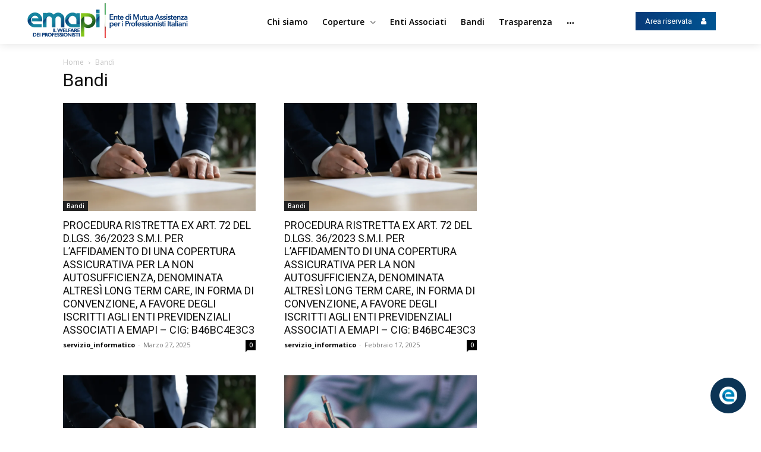

--- FILE ---
content_type: application/javascript
request_url: https://v2-cdn.crafter.ai/assets/emapi-coperture/scripts/crafter-chatroom.js
body_size: 866
content:
let documentStateCheck = setInterval(() => {
      if (document.readyState !== 'loading') {  // document.readyState interactive or complete
          clearInterval(documentStateCheck);
          let chatDiv = document.createElement('div');
          chatDiv.id = 'chatroomApp';
          document.body.appendChild(chatDiv);
          window.Chatroom = {"icons":{"avatar":"https://v2-cdn.crafter.ai/assets/emapi-coperture/icons/current/avatar.png?v=1720086815650","launcher":"https://v2-cdn.crafter.ai/assets/emapi-coperture/icons/current/launcher.png?v=1720096311631"},"use_google_fonts":true,"font":"Work Sans","font_size_preset":"regular","font_weight_preset":"regular","host":"https://web-connector.v2.crafter.ai/emapi-coperture","header_font_size_preset":"regular","header_font_weight_preset":"bold","color_scheme":"crafter","custom_colors":null,"privacy_link":"","privacy_message":"","language":"it-IT","title":"Emapi chat","welcome_message":"","starting_intent":"/ask_main_menu","error_message":"Il bot non è al momento disponibile, per favore riprova più tardi.","show_chat_launcher":true,"launcher_position":{"top":"none","right":"25px","bottom":"25px","left":"none"},"show_powered_by_crafter":false,"links_in_new_tab":true,"append_suggestions_to_message_list":false,"full_screen":false,"show_chat_title":true,"buttons":{"show_chat_title":true,"show_refresh_button":true,"show_help_button":true},"delays":{"first":100,"following":3},"proactive_balloon":{"use_balloon":false,"balloon_message":"Hi!","balloon_delay":0}};
          document.dispatchEvent(new Event('chatroom-config-created'));
          let script = document.createElement('script');
          script.src = 'https://d2d2rs49t4iq5n.cloudfront.net/assets/default/Chatroom-v2.js';
          script.charset = "utf-8";
          document.body.appendChild(script);
      }
  }, 100);